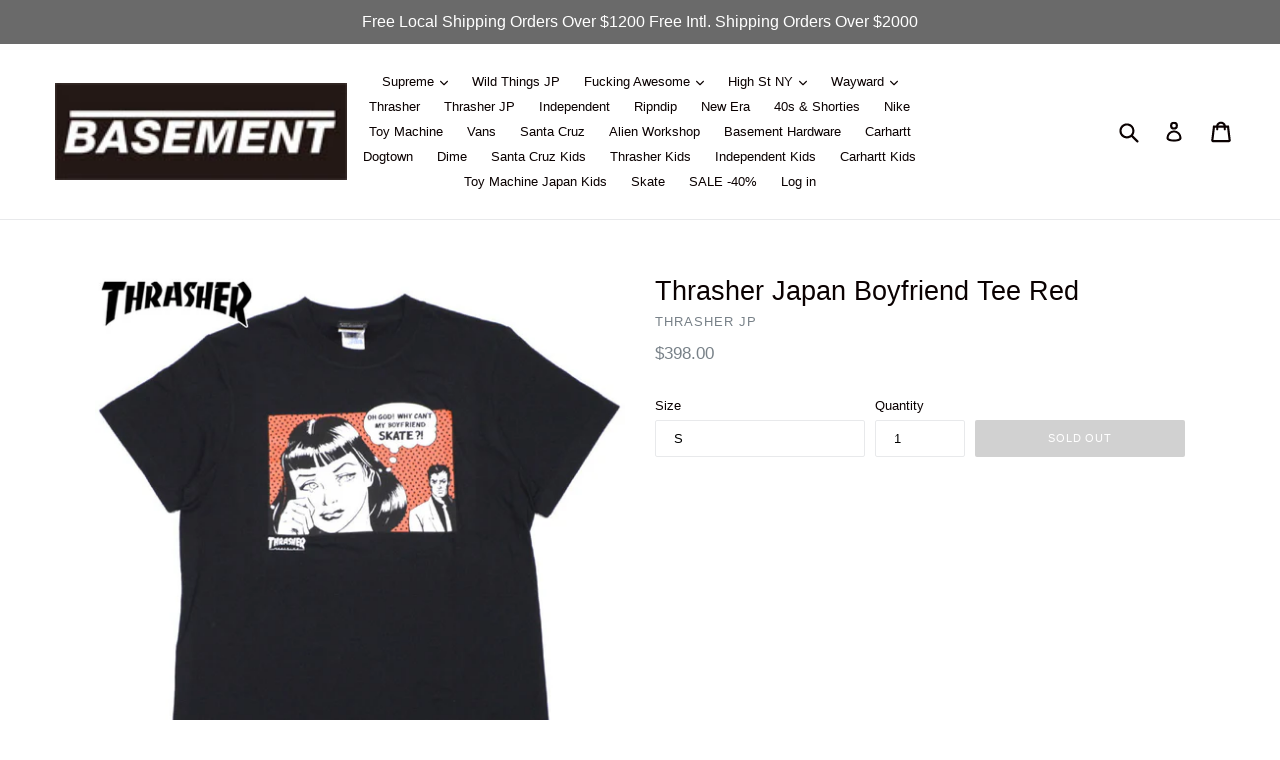

--- FILE ---
content_type: text/html; charset=utf-8
request_url: https://basement-hk.myshopify.com/collections/thrasher-jp/products/thrasher-japan-boyfriend-tee-red
body_size: 17801
content:
<!doctype html>
<!--[if IE 9]> <html class="ie9 no-js" lang="en"> <![endif]-->
<!--[if (gt IE 9)|!(IE)]><!--> <html class="no-js" lang="en"> <!--<![endif]-->
<head>
  <meta charset="utf-8">
  <meta http-equiv="X-UA-Compatible" content="IE=edge,chrome=1">
  <meta name="viewport" content="width=device-width,initial-scale=1">
  <meta name="theme-color" content="#a3a2a2">
  <link rel="canonical" href="https://basement-hk.myshopify.com/products/thrasher-japan-boyfriend-tee-red">

  
    <link rel="shortcut icon" href="//basement-hk.myshopify.com/cdn/shop/files/Basement_Logo_32x32.jpg?v=1614712404" type="image/png">
  

  
  <title>
    Thrasher Japan Boyfriend Tee Red
    
    
    
      &ndash; BASEMENT_HK
    
  </title>

  

  <!-- /snippets/social-meta-tags.liquid -->




<meta property="og:site_name" content="BASEMENT_HK">
<meta property="og:url" content="https://basement-hk.myshopify.com/products/thrasher-japan-boyfriend-tee-red">
<meta property="og:title" content="Thrasher Japan Boyfriend Tee Red">
<meta property="og:type" content="product">
<meta property="og:description" content="BASEMENT_HK">

  <meta property="og:price:amount" content="398.00">
  <meta property="og:price:currency" content="HKD">

<meta property="og:image" content="http://basement-hk.myshopify.com/cdn/shop/products/imgrc0099276827_1200x1200.jpg?v=1597749871">
<meta property="og:image:secure_url" content="https://basement-hk.myshopify.com/cdn/shop/products/imgrc0099276827_1200x1200.jpg?v=1597749871">


<meta name="twitter:card" content="summary_large_image">
<meta name="twitter:title" content="Thrasher Japan Boyfriend Tee Red">
<meta name="twitter:description" content="BASEMENT_HK">


  <link href="//basement-hk.myshopify.com/cdn/shop/t/4/assets/theme.scss.css?v=159193808962350940241715082050" rel="stylesheet" type="text/css" media="all" />
  



  <script>
    var theme = {
      strings: {
        addToCart: "Add to cart",
        soldOut: "Sold out",
        unavailable: "Unavailable",
        showMore: "Show More",
        showLess: "Show Less",
        addressError: "Error looking up that address",
        addressNoResults: "No results for that address",
        addressQueryLimit: "You have exceeded the Google API usage limit. Consider upgrading to a \u003ca href=\"https:\/\/developers.google.com\/maps\/premium\/usage-limits\"\u003ePremium Plan\u003c\/a\u003e.",
        authError: "There was a problem authenticating your Google Maps account."
      },
      moneyFormat: "${{amount}}"
    }

    document.documentElement.className = document.documentElement.className.replace('no-js', 'js');
  </script>

  <!--[if (lte IE 9) ]><script src="//basement-hk.myshopify.com/cdn/shop/t/4/assets/match-media.min.js?v=22265819453975888031520159133" type="text/javascript"></script><![endif]-->

  

  <!--[if (gt IE 9)|!(IE)]><!--><script src="//basement-hk.myshopify.com/cdn/shop/t/4/assets/lazysizes.js?v=68441465964607740661520159133" async="async"></script><!--<![endif]-->
  <!--[if lte IE 9]><script src="//basement-hk.myshopify.com/cdn/shop/t/4/assets/lazysizes.min.js?v=927"></script><![endif]-->

  <!--[if (gt IE 9)|!(IE)]><!--><script src="//basement-hk.myshopify.com/cdn/shop/t/4/assets/vendor.js?v=136118274122071307521520159134" defer="defer"></script><!--<![endif]-->
  <!--[if lte IE 9]><script src="//basement-hk.myshopify.com/cdn/shop/t/4/assets/vendor.js?v=136118274122071307521520159134"></script><![endif]-->

  <!--[if (gt IE 9)|!(IE)]><!--><script src="//basement-hk.myshopify.com/cdn/shop/t/4/assets/theme.js?v=67347864889022047721520159133" defer="defer"></script><!--<![endif]-->
  <!--[if lte IE 9]><script src="//basement-hk.myshopify.com/cdn/shop/t/4/assets/theme.js?v=67347864889022047721520159133"></script><![endif]-->

  <script>window.performance && window.performance.mark && window.performance.mark('shopify.content_for_header.start');</script><meta id="shopify-digital-wallet" name="shopify-digital-wallet" content="/28497038/digital_wallets/dialog">
<link rel="alternate" type="application/json+oembed" href="https://basement-hk.myshopify.com/products/thrasher-japan-boyfriend-tee-red.oembed">
<script async="async" src="/checkouts/internal/preloads.js?locale=en-HK"></script>
<script id="shopify-features" type="application/json">{"accessToken":"bb7d36c49aab1ba8991c64537ed0bc43","betas":["rich-media-storefront-analytics"],"domain":"basement-hk.myshopify.com","predictiveSearch":true,"shopId":28497038,"locale":"en"}</script>
<script>var Shopify = Shopify || {};
Shopify.shop = "basement-hk.myshopify.com";
Shopify.locale = "en";
Shopify.currency = {"active":"HKD","rate":"1.0"};
Shopify.country = "HK";
Shopify.theme = {"name":"Copy of Debut","id":31908429866,"schema_name":"Debut","schema_version":"2.1.0","theme_store_id":796,"role":"main"};
Shopify.theme.handle = "null";
Shopify.theme.style = {"id":null,"handle":null};
Shopify.cdnHost = "basement-hk.myshopify.com/cdn";
Shopify.routes = Shopify.routes || {};
Shopify.routes.root = "/";</script>
<script type="module">!function(o){(o.Shopify=o.Shopify||{}).modules=!0}(window);</script>
<script>!function(o){function n(){var o=[];function n(){o.push(Array.prototype.slice.apply(arguments))}return n.q=o,n}var t=o.Shopify=o.Shopify||{};t.loadFeatures=n(),t.autoloadFeatures=n()}(window);</script>
<script id="shop-js-analytics" type="application/json">{"pageType":"product"}</script>
<script defer="defer" async type="module" src="//basement-hk.myshopify.com/cdn/shopifycloud/shop-js/modules/v2/client.init-shop-cart-sync_BT-GjEfc.en.esm.js"></script>
<script defer="defer" async type="module" src="//basement-hk.myshopify.com/cdn/shopifycloud/shop-js/modules/v2/chunk.common_D58fp_Oc.esm.js"></script>
<script defer="defer" async type="module" src="//basement-hk.myshopify.com/cdn/shopifycloud/shop-js/modules/v2/chunk.modal_xMitdFEc.esm.js"></script>
<script type="module">
  await import("//basement-hk.myshopify.com/cdn/shopifycloud/shop-js/modules/v2/client.init-shop-cart-sync_BT-GjEfc.en.esm.js");
await import("//basement-hk.myshopify.com/cdn/shopifycloud/shop-js/modules/v2/chunk.common_D58fp_Oc.esm.js");
await import("//basement-hk.myshopify.com/cdn/shopifycloud/shop-js/modules/v2/chunk.modal_xMitdFEc.esm.js");

  window.Shopify.SignInWithShop?.initShopCartSync?.({"fedCMEnabled":true,"windoidEnabled":true});

</script>
<script>(function() {
  var isLoaded = false;
  function asyncLoad() {
    if (isLoaded) return;
    isLoaded = true;
    var urls = ["https:\/\/trustbadge.shopclimb.com\/files\/js\/dist\/trustbadge.min.js?shop=basement-hk.myshopify.com"];
    for (var i = 0; i < urls.length; i++) {
      var s = document.createElement('script');
      s.type = 'text/javascript';
      s.async = true;
      s.src = urls[i];
      var x = document.getElementsByTagName('script')[0];
      x.parentNode.insertBefore(s, x);
    }
  };
  if(window.attachEvent) {
    window.attachEvent('onload', asyncLoad);
  } else {
    window.addEventListener('load', asyncLoad, false);
  }
})();</script>
<script id="__st">var __st={"a":28497038,"offset":28800,"reqid":"3cead304-06c8-4eb7-b054-ec0655603c8d-1769317800","pageurl":"basement-hk.myshopify.com\/collections\/thrasher-jp\/products\/thrasher-japan-boyfriend-tee-red","u":"62f4183def8d","p":"product","rtyp":"product","rid":4613004427298};</script>
<script>window.ShopifyPaypalV4VisibilityTracking = true;</script>
<script id="captcha-bootstrap">!function(){'use strict';const t='contact',e='account',n='new_comment',o=[[t,t],['blogs',n],['comments',n],[t,'customer']],c=[[e,'customer_login'],[e,'guest_login'],[e,'recover_customer_password'],[e,'create_customer']],r=t=>t.map((([t,e])=>`form[action*='/${t}']:not([data-nocaptcha='true']) input[name='form_type'][value='${e}']`)).join(','),a=t=>()=>t?[...document.querySelectorAll(t)].map((t=>t.form)):[];function s(){const t=[...o],e=r(t);return a(e)}const i='password',u='form_key',d=['recaptcha-v3-token','g-recaptcha-response','h-captcha-response',i],f=()=>{try{return window.sessionStorage}catch{return}},m='__shopify_v',_=t=>t.elements[u];function p(t,e,n=!1){try{const o=window.sessionStorage,c=JSON.parse(o.getItem(e)),{data:r}=function(t){const{data:e,action:n}=t;return t[m]||n?{data:e,action:n}:{data:t,action:n}}(c);for(const[e,n]of Object.entries(r))t.elements[e]&&(t.elements[e].value=n);n&&o.removeItem(e)}catch(o){console.error('form repopulation failed',{error:o})}}const l='form_type',E='cptcha';function T(t){t.dataset[E]=!0}const w=window,h=w.document,L='Shopify',v='ce_forms',y='captcha';let A=!1;((t,e)=>{const n=(g='f06e6c50-85a8-45c8-87d0-21a2b65856fe',I='https://cdn.shopify.com/shopifycloud/storefront-forms-hcaptcha/ce_storefront_forms_captcha_hcaptcha.v1.5.2.iife.js',D={infoText:'Protected by hCaptcha',privacyText:'Privacy',termsText:'Terms'},(t,e,n)=>{const o=w[L][v],c=o.bindForm;if(c)return c(t,g,e,D).then(n);var r;o.q.push([[t,g,e,D],n]),r=I,A||(h.body.append(Object.assign(h.createElement('script'),{id:'captcha-provider',async:!0,src:r})),A=!0)});var g,I,D;w[L]=w[L]||{},w[L][v]=w[L][v]||{},w[L][v].q=[],w[L][y]=w[L][y]||{},w[L][y].protect=function(t,e){n(t,void 0,e),T(t)},Object.freeze(w[L][y]),function(t,e,n,w,h,L){const[v,y,A,g]=function(t,e,n){const i=e?o:[],u=t?c:[],d=[...i,...u],f=r(d),m=r(i),_=r(d.filter((([t,e])=>n.includes(e))));return[a(f),a(m),a(_),s()]}(w,h,L),I=t=>{const e=t.target;return e instanceof HTMLFormElement?e:e&&e.form},D=t=>v().includes(t);t.addEventListener('submit',(t=>{const e=I(t);if(!e)return;const n=D(e)&&!e.dataset.hcaptchaBound&&!e.dataset.recaptchaBound,o=_(e),c=g().includes(e)&&(!o||!o.value);(n||c)&&t.preventDefault(),c&&!n&&(function(t){try{if(!f())return;!function(t){const e=f();if(!e)return;const n=_(t);if(!n)return;const o=n.value;o&&e.removeItem(o)}(t);const e=Array.from(Array(32),(()=>Math.random().toString(36)[2])).join('');!function(t,e){_(t)||t.append(Object.assign(document.createElement('input'),{type:'hidden',name:u})),t.elements[u].value=e}(t,e),function(t,e){const n=f();if(!n)return;const o=[...t.querySelectorAll(`input[type='${i}']`)].map((({name:t})=>t)),c=[...d,...o],r={};for(const[a,s]of new FormData(t).entries())c.includes(a)||(r[a]=s);n.setItem(e,JSON.stringify({[m]:1,action:t.action,data:r}))}(t,e)}catch(e){console.error('failed to persist form',e)}}(e),e.submit())}));const S=(t,e)=>{t&&!t.dataset[E]&&(n(t,e.some((e=>e===t))),T(t))};for(const o of['focusin','change'])t.addEventListener(o,(t=>{const e=I(t);D(e)&&S(e,y())}));const B=e.get('form_key'),M=e.get(l),P=B&&M;t.addEventListener('DOMContentLoaded',(()=>{const t=y();if(P)for(const e of t)e.elements[l].value===M&&p(e,B);[...new Set([...A(),...v().filter((t=>'true'===t.dataset.shopifyCaptcha))])].forEach((e=>S(e,t)))}))}(h,new URLSearchParams(w.location.search),n,t,e,['guest_login'])})(!0,!0)}();</script>
<script integrity="sha256-4kQ18oKyAcykRKYeNunJcIwy7WH5gtpwJnB7kiuLZ1E=" data-source-attribution="shopify.loadfeatures" defer="defer" src="//basement-hk.myshopify.com/cdn/shopifycloud/storefront/assets/storefront/load_feature-a0a9edcb.js" crossorigin="anonymous"></script>
<script data-source-attribution="shopify.dynamic_checkout.dynamic.init">var Shopify=Shopify||{};Shopify.PaymentButton=Shopify.PaymentButton||{isStorefrontPortableWallets:!0,init:function(){window.Shopify.PaymentButton.init=function(){};var t=document.createElement("script");t.src="https://basement-hk.myshopify.com/cdn/shopifycloud/portable-wallets/latest/portable-wallets.en.js",t.type="module",document.head.appendChild(t)}};
</script>
<script data-source-attribution="shopify.dynamic_checkout.buyer_consent">
  function portableWalletsHideBuyerConsent(e){var t=document.getElementById("shopify-buyer-consent"),n=document.getElementById("shopify-subscription-policy-button");t&&n&&(t.classList.add("hidden"),t.setAttribute("aria-hidden","true"),n.removeEventListener("click",e))}function portableWalletsShowBuyerConsent(e){var t=document.getElementById("shopify-buyer-consent"),n=document.getElementById("shopify-subscription-policy-button");t&&n&&(t.classList.remove("hidden"),t.removeAttribute("aria-hidden"),n.addEventListener("click",e))}window.Shopify?.PaymentButton&&(window.Shopify.PaymentButton.hideBuyerConsent=portableWalletsHideBuyerConsent,window.Shopify.PaymentButton.showBuyerConsent=portableWalletsShowBuyerConsent);
</script>
<script data-source-attribution="shopify.dynamic_checkout.cart.bootstrap">document.addEventListener("DOMContentLoaded",(function(){function t(){return document.querySelector("shopify-accelerated-checkout-cart, shopify-accelerated-checkout")}if(t())Shopify.PaymentButton.init();else{new MutationObserver((function(e,n){t()&&(Shopify.PaymentButton.init(),n.disconnect())})).observe(document.body,{childList:!0,subtree:!0})}}));
</script>

<script>window.performance && window.performance.mark && window.performance.mark('shopify.content_for_header.end');</script>

  <!-- OrderLogic checkout restrictions ========================================= -->
  <script>
DEBUG_KEY = "__olDebug";

if (typeof olCreateCookie == 'undefined') {
    var olCreateCookie = function (name, value, days) {
        if (days) {
            var date = new Date();
            date.setTime(date.getTime() + (days * 24 * 60 * 60 * 1000));
            var expires = "; expires=" + date.toGMTString();
        }
        else var expires = "";
        document.cookie = name + "=" + JSON.stringify(value) + expires + "; path=/";
    };
}

if (typeof olReadCookie == 'undefined') {
    var olReadCookie = function (name) {
        var nameEQ = name + "=";
        var ca = document.cookie.split(';');
        // the cookie is being created, there is a problem with the following logic matching the name
        for (var i = 0; i < ca.length; i++) {
            var c = ca[i];
            while (c.charAt(0) == ' ') c = c.substring(1, c.length);
            if (c.indexOf(nameEQ) == 0) return JSON.parse(c.substring(nameEQ.length, c.length));
        }
        return;
    };
}

if (typeof getOlCacheBuster == 'undefined') {
    var getOlCacheBuster = function() {
        if ( typeof getOlCacheBuster.olCacheBuster == 'undefined') {
            scriptsArray = document.getElementsByTagName("script");
            for (var i=0; i<scriptsArray.length; i++) {
                cacheBusterArray = scriptsArray[i].innerHTML.match(/orderlogicapp.com\\\/embedded_js\\\/production_base.js\?(\d+)/);
                if (cacheBusterArray == null) {
                    cacheBusterArray = scriptsArray[i].src.match(/orderlogicapp.com\/embedded_js\/production_base.js\?(\d+)/);
                }
                if (cacheBusterArray != null) {
                    getOlCacheBuster.olCacheBuster = cacheBusterArray[1];
                    break;
                }
            }
        }
        return getOlCacheBuster.olCacheBuster;
    }
}

if (typeof ol_hostname == 'undefined') {
    var ol_hostname = 'www.orderlogicapp.com';
    var ol_debug = olReadCookie(DEBUG_KEY);
    if (window.location.search.replace("?", "").substring(0, 7) == 'olDebug') {
        ol_debug = window.location.search.replace("?olDebug=", "");
        if (ol_debug == 'false') ol_debug = false;
        olCreateCookie(DEBUG_KEY, ol_debug, null);
    }
    if (ol_debug) {
        ol_debug = ol_debug == 'true' ? 'dev.orderlogicapp.com' : ol_debug;
    }
}

var ol_cachebuster = getOlCacheBuster();
if (( typeof ol_cachebuster != 'undefined') || (ol_debug)) {
    if (typeof ol_script == 'undefined') {
        var ol_script = document.createElement('script');
        ol_script.type = 'text/javascript';
        ol_script.async = true;
        ol_script.src = "https://" + (ol_debug ? ol_debug : ol_hostname) + "/embedded_js/store.js?" + ol_cachebuster;
        document.head.appendChild(ol_script);
    }
}</script>

  
<link href="https://monorail-edge.shopifysvc.com" rel="dns-prefetch">
<script>(function(){if ("sendBeacon" in navigator && "performance" in window) {try {var session_token_from_headers = performance.getEntriesByType('navigation')[0].serverTiming.find(x => x.name == '_s').description;} catch {var session_token_from_headers = undefined;}var session_cookie_matches = document.cookie.match(/_shopify_s=([^;]*)/);var session_token_from_cookie = session_cookie_matches && session_cookie_matches.length === 2 ? session_cookie_matches[1] : "";var session_token = session_token_from_headers || session_token_from_cookie || "";function handle_abandonment_event(e) {var entries = performance.getEntries().filter(function(entry) {return /monorail-edge.shopifysvc.com/.test(entry.name);});if (!window.abandonment_tracked && entries.length === 0) {window.abandonment_tracked = true;var currentMs = Date.now();var navigation_start = performance.timing.navigationStart;var payload = {shop_id: 28497038,url: window.location.href,navigation_start,duration: currentMs - navigation_start,session_token,page_type: "product"};window.navigator.sendBeacon("https://monorail-edge.shopifysvc.com/v1/produce", JSON.stringify({schema_id: "online_store_buyer_site_abandonment/1.1",payload: payload,metadata: {event_created_at_ms: currentMs,event_sent_at_ms: currentMs}}));}}window.addEventListener('pagehide', handle_abandonment_event);}}());</script>
<script id="web-pixels-manager-setup">(function e(e,d,r,n,o){if(void 0===o&&(o={}),!Boolean(null===(a=null===(i=window.Shopify)||void 0===i?void 0:i.analytics)||void 0===a?void 0:a.replayQueue)){var i,a;window.Shopify=window.Shopify||{};var t=window.Shopify;t.analytics=t.analytics||{};var s=t.analytics;s.replayQueue=[],s.publish=function(e,d,r){return s.replayQueue.push([e,d,r]),!0};try{self.performance.mark("wpm:start")}catch(e){}var l=function(){var e={modern:/Edge?\/(1{2}[4-9]|1[2-9]\d|[2-9]\d{2}|\d{4,})\.\d+(\.\d+|)|Firefox\/(1{2}[4-9]|1[2-9]\d|[2-9]\d{2}|\d{4,})\.\d+(\.\d+|)|Chrom(ium|e)\/(9{2}|\d{3,})\.\d+(\.\d+|)|(Maci|X1{2}).+ Version\/(15\.\d+|(1[6-9]|[2-9]\d|\d{3,})\.\d+)([,.]\d+|)( \(\w+\)|)( Mobile\/\w+|) Safari\/|Chrome.+OPR\/(9{2}|\d{3,})\.\d+\.\d+|(CPU[ +]OS|iPhone[ +]OS|CPU[ +]iPhone|CPU IPhone OS|CPU iPad OS)[ +]+(15[._]\d+|(1[6-9]|[2-9]\d|\d{3,})[._]\d+)([._]\d+|)|Android:?[ /-](13[3-9]|1[4-9]\d|[2-9]\d{2}|\d{4,})(\.\d+|)(\.\d+|)|Android.+Firefox\/(13[5-9]|1[4-9]\d|[2-9]\d{2}|\d{4,})\.\d+(\.\d+|)|Android.+Chrom(ium|e)\/(13[3-9]|1[4-9]\d|[2-9]\d{2}|\d{4,})\.\d+(\.\d+|)|SamsungBrowser\/([2-9]\d|\d{3,})\.\d+/,legacy:/Edge?\/(1[6-9]|[2-9]\d|\d{3,})\.\d+(\.\d+|)|Firefox\/(5[4-9]|[6-9]\d|\d{3,})\.\d+(\.\d+|)|Chrom(ium|e)\/(5[1-9]|[6-9]\d|\d{3,})\.\d+(\.\d+|)([\d.]+$|.*Safari\/(?![\d.]+ Edge\/[\d.]+$))|(Maci|X1{2}).+ Version\/(10\.\d+|(1[1-9]|[2-9]\d|\d{3,})\.\d+)([,.]\d+|)( \(\w+\)|)( Mobile\/\w+|) Safari\/|Chrome.+OPR\/(3[89]|[4-9]\d|\d{3,})\.\d+\.\d+|(CPU[ +]OS|iPhone[ +]OS|CPU[ +]iPhone|CPU IPhone OS|CPU iPad OS)[ +]+(10[._]\d+|(1[1-9]|[2-9]\d|\d{3,})[._]\d+)([._]\d+|)|Android:?[ /-](13[3-9]|1[4-9]\d|[2-9]\d{2}|\d{4,})(\.\d+|)(\.\d+|)|Mobile Safari.+OPR\/([89]\d|\d{3,})\.\d+\.\d+|Android.+Firefox\/(13[5-9]|1[4-9]\d|[2-9]\d{2}|\d{4,})\.\d+(\.\d+|)|Android.+Chrom(ium|e)\/(13[3-9]|1[4-9]\d|[2-9]\d{2}|\d{4,})\.\d+(\.\d+|)|Android.+(UC? ?Browser|UCWEB|U3)[ /]?(15\.([5-9]|\d{2,})|(1[6-9]|[2-9]\d|\d{3,})\.\d+)\.\d+|SamsungBrowser\/(5\.\d+|([6-9]|\d{2,})\.\d+)|Android.+MQ{2}Browser\/(14(\.(9|\d{2,})|)|(1[5-9]|[2-9]\d|\d{3,})(\.\d+|))(\.\d+|)|K[Aa][Ii]OS\/(3\.\d+|([4-9]|\d{2,})\.\d+)(\.\d+|)/},d=e.modern,r=e.legacy,n=navigator.userAgent;return n.match(d)?"modern":n.match(r)?"legacy":"unknown"}(),u="modern"===l?"modern":"legacy",c=(null!=n?n:{modern:"",legacy:""})[u],f=function(e){return[e.baseUrl,"/wpm","/b",e.hashVersion,"modern"===e.buildTarget?"m":"l",".js"].join("")}({baseUrl:d,hashVersion:r,buildTarget:u}),m=function(e){var d=e.version,r=e.bundleTarget,n=e.surface,o=e.pageUrl,i=e.monorailEndpoint;return{emit:function(e){var a=e.status,t=e.errorMsg,s=(new Date).getTime(),l=JSON.stringify({metadata:{event_sent_at_ms:s},events:[{schema_id:"web_pixels_manager_load/3.1",payload:{version:d,bundle_target:r,page_url:o,status:a,surface:n,error_msg:t},metadata:{event_created_at_ms:s}}]});if(!i)return console&&console.warn&&console.warn("[Web Pixels Manager] No Monorail endpoint provided, skipping logging."),!1;try{return self.navigator.sendBeacon.bind(self.navigator)(i,l)}catch(e){}var u=new XMLHttpRequest;try{return u.open("POST",i,!0),u.setRequestHeader("Content-Type","text/plain"),u.send(l),!0}catch(e){return console&&console.warn&&console.warn("[Web Pixels Manager] Got an unhandled error while logging to Monorail."),!1}}}}({version:r,bundleTarget:l,surface:e.surface,pageUrl:self.location.href,monorailEndpoint:e.monorailEndpoint});try{o.browserTarget=l,function(e){var d=e.src,r=e.async,n=void 0===r||r,o=e.onload,i=e.onerror,a=e.sri,t=e.scriptDataAttributes,s=void 0===t?{}:t,l=document.createElement("script"),u=document.querySelector("head"),c=document.querySelector("body");if(l.async=n,l.src=d,a&&(l.integrity=a,l.crossOrigin="anonymous"),s)for(var f in s)if(Object.prototype.hasOwnProperty.call(s,f))try{l.dataset[f]=s[f]}catch(e){}if(o&&l.addEventListener("load",o),i&&l.addEventListener("error",i),u)u.appendChild(l);else{if(!c)throw new Error("Did not find a head or body element to append the script");c.appendChild(l)}}({src:f,async:!0,onload:function(){if(!function(){var e,d;return Boolean(null===(d=null===(e=window.Shopify)||void 0===e?void 0:e.analytics)||void 0===d?void 0:d.initialized)}()){var d=window.webPixelsManager.init(e)||void 0;if(d){var r=window.Shopify.analytics;r.replayQueue.forEach((function(e){var r=e[0],n=e[1],o=e[2];d.publishCustomEvent(r,n,o)})),r.replayQueue=[],r.publish=d.publishCustomEvent,r.visitor=d.visitor,r.initialized=!0}}},onerror:function(){return m.emit({status:"failed",errorMsg:"".concat(f," has failed to load")})},sri:function(e){var d=/^sha384-[A-Za-z0-9+/=]+$/;return"string"==typeof e&&d.test(e)}(c)?c:"",scriptDataAttributes:o}),m.emit({status:"loading"})}catch(e){m.emit({status:"failed",errorMsg:(null==e?void 0:e.message)||"Unknown error"})}}})({shopId: 28497038,storefrontBaseUrl: "https://basement-hk.myshopify.com",extensionsBaseUrl: "https://extensions.shopifycdn.com/cdn/shopifycloud/web-pixels-manager",monorailEndpoint: "https://monorail-edge.shopifysvc.com/unstable/produce_batch",surface: "storefront-renderer",enabledBetaFlags: ["2dca8a86"],webPixelsConfigList: [{"id":"shopify-app-pixel","configuration":"{}","eventPayloadVersion":"v1","runtimeContext":"STRICT","scriptVersion":"0450","apiClientId":"shopify-pixel","type":"APP","privacyPurposes":["ANALYTICS","MARKETING"]},{"id":"shopify-custom-pixel","eventPayloadVersion":"v1","runtimeContext":"LAX","scriptVersion":"0450","apiClientId":"shopify-pixel","type":"CUSTOM","privacyPurposes":["ANALYTICS","MARKETING"]}],isMerchantRequest: false,initData: {"shop":{"name":"BASEMENT_HK","paymentSettings":{"currencyCode":"HKD"},"myshopifyDomain":"basement-hk.myshopify.com","countryCode":"HK","storefrontUrl":"https:\/\/basement-hk.myshopify.com"},"customer":null,"cart":null,"checkout":null,"productVariants":[{"price":{"amount":398.0,"currencyCode":"HKD"},"product":{"title":"Thrasher Japan Boyfriend Tee Red","vendor":"thrasher JP","id":"4613004427298","untranslatedTitle":"Thrasher Japan Boyfriend Tee Red","url":"\/products\/thrasher-japan-boyfriend-tee-red","type":"TEE"},"id":"32270964949026","image":{"src":"\/\/basement-hk.myshopify.com\/cdn\/shop\/products\/imgrc0099276827.jpg?v=1597749871"},"sku":"","title":"S","untranslatedTitle":"S"},{"price":{"amount":398.0,"currencyCode":"HKD"},"product":{"title":"Thrasher Japan Boyfriend Tee Red","vendor":"thrasher JP","id":"4613004427298","untranslatedTitle":"Thrasher Japan Boyfriend Tee Red","url":"\/products\/thrasher-japan-boyfriend-tee-red","type":"TEE"},"id":"32270964981794","image":{"src":"\/\/basement-hk.myshopify.com\/cdn\/shop\/products\/imgrc0099276827.jpg?v=1597749871"},"sku":"","title":"M","untranslatedTitle":"M"},{"price":{"amount":398.0,"currencyCode":"HKD"},"product":{"title":"Thrasher Japan Boyfriend Tee Red","vendor":"thrasher JP","id":"4613004427298","untranslatedTitle":"Thrasher Japan Boyfriend Tee Red","url":"\/products\/thrasher-japan-boyfriend-tee-red","type":"TEE"},"id":"32270965014562","image":{"src":"\/\/basement-hk.myshopify.com\/cdn\/shop\/products\/imgrc0099276827.jpg?v=1597749871"},"sku":"","title":"L","untranslatedTitle":"L"},{"price":{"amount":398.0,"currencyCode":"HKD"},"product":{"title":"Thrasher Japan Boyfriend Tee Red","vendor":"thrasher JP","id":"4613004427298","untranslatedTitle":"Thrasher Japan Boyfriend Tee Red","url":"\/products\/thrasher-japan-boyfriend-tee-red","type":"TEE"},"id":"32270965047330","image":{"src":"\/\/basement-hk.myshopify.com\/cdn\/shop\/products\/imgrc0099276827.jpg?v=1597749871"},"sku":"","title":"XL","untranslatedTitle":"XL"}],"purchasingCompany":null},},"https://basement-hk.myshopify.com/cdn","fcfee988w5aeb613cpc8e4bc33m6693e112",{"modern":"","legacy":""},{"shopId":"28497038","storefrontBaseUrl":"https:\/\/basement-hk.myshopify.com","extensionBaseUrl":"https:\/\/extensions.shopifycdn.com\/cdn\/shopifycloud\/web-pixels-manager","surface":"storefront-renderer","enabledBetaFlags":"[\"2dca8a86\"]","isMerchantRequest":"false","hashVersion":"fcfee988w5aeb613cpc8e4bc33m6693e112","publish":"custom","events":"[[\"page_viewed\",{}],[\"product_viewed\",{\"productVariant\":{\"price\":{\"amount\":398.0,\"currencyCode\":\"HKD\"},\"product\":{\"title\":\"Thrasher Japan Boyfriend Tee Red\",\"vendor\":\"thrasher JP\",\"id\":\"4613004427298\",\"untranslatedTitle\":\"Thrasher Japan Boyfriend Tee Red\",\"url\":\"\/products\/thrasher-japan-boyfriend-tee-red\",\"type\":\"TEE\"},\"id\":\"32270964949026\",\"image\":{\"src\":\"\/\/basement-hk.myshopify.com\/cdn\/shop\/products\/imgrc0099276827.jpg?v=1597749871\"},\"sku\":\"\",\"title\":\"S\",\"untranslatedTitle\":\"S\"}}]]"});</script><script>
  window.ShopifyAnalytics = window.ShopifyAnalytics || {};
  window.ShopifyAnalytics.meta = window.ShopifyAnalytics.meta || {};
  window.ShopifyAnalytics.meta.currency = 'HKD';
  var meta = {"product":{"id":4613004427298,"gid":"gid:\/\/shopify\/Product\/4613004427298","vendor":"thrasher JP","type":"TEE","handle":"thrasher-japan-boyfriend-tee-red","variants":[{"id":32270964949026,"price":39800,"name":"Thrasher Japan Boyfriend Tee Red - S","public_title":"S","sku":""},{"id":32270964981794,"price":39800,"name":"Thrasher Japan Boyfriend Tee Red - M","public_title":"M","sku":""},{"id":32270965014562,"price":39800,"name":"Thrasher Japan Boyfriend Tee Red - L","public_title":"L","sku":""},{"id":32270965047330,"price":39800,"name":"Thrasher Japan Boyfriend Tee Red - XL","public_title":"XL","sku":""}],"remote":false},"page":{"pageType":"product","resourceType":"product","resourceId":4613004427298,"requestId":"3cead304-06c8-4eb7-b054-ec0655603c8d-1769317800"}};
  for (var attr in meta) {
    window.ShopifyAnalytics.meta[attr] = meta[attr];
  }
</script>
<script class="analytics">
  (function () {
    var customDocumentWrite = function(content) {
      var jquery = null;

      if (window.jQuery) {
        jquery = window.jQuery;
      } else if (window.Checkout && window.Checkout.$) {
        jquery = window.Checkout.$;
      }

      if (jquery) {
        jquery('body').append(content);
      }
    };

    var hasLoggedConversion = function(token) {
      if (token) {
        return document.cookie.indexOf('loggedConversion=' + token) !== -1;
      }
      return false;
    }

    var setCookieIfConversion = function(token) {
      if (token) {
        var twoMonthsFromNow = new Date(Date.now());
        twoMonthsFromNow.setMonth(twoMonthsFromNow.getMonth() + 2);

        document.cookie = 'loggedConversion=' + token + '; expires=' + twoMonthsFromNow;
      }
    }

    var trekkie = window.ShopifyAnalytics.lib = window.trekkie = window.trekkie || [];
    if (trekkie.integrations) {
      return;
    }
    trekkie.methods = [
      'identify',
      'page',
      'ready',
      'track',
      'trackForm',
      'trackLink'
    ];
    trekkie.factory = function(method) {
      return function() {
        var args = Array.prototype.slice.call(arguments);
        args.unshift(method);
        trekkie.push(args);
        return trekkie;
      };
    };
    for (var i = 0; i < trekkie.methods.length; i++) {
      var key = trekkie.methods[i];
      trekkie[key] = trekkie.factory(key);
    }
    trekkie.load = function(config) {
      trekkie.config = config || {};
      trekkie.config.initialDocumentCookie = document.cookie;
      var first = document.getElementsByTagName('script')[0];
      var script = document.createElement('script');
      script.type = 'text/javascript';
      script.onerror = function(e) {
        var scriptFallback = document.createElement('script');
        scriptFallback.type = 'text/javascript';
        scriptFallback.onerror = function(error) {
                var Monorail = {
      produce: function produce(monorailDomain, schemaId, payload) {
        var currentMs = new Date().getTime();
        var event = {
          schema_id: schemaId,
          payload: payload,
          metadata: {
            event_created_at_ms: currentMs,
            event_sent_at_ms: currentMs
          }
        };
        return Monorail.sendRequest("https://" + monorailDomain + "/v1/produce", JSON.stringify(event));
      },
      sendRequest: function sendRequest(endpointUrl, payload) {
        // Try the sendBeacon API
        if (window && window.navigator && typeof window.navigator.sendBeacon === 'function' && typeof window.Blob === 'function' && !Monorail.isIos12()) {
          var blobData = new window.Blob([payload], {
            type: 'text/plain'
          });

          if (window.navigator.sendBeacon(endpointUrl, blobData)) {
            return true;
          } // sendBeacon was not successful

        } // XHR beacon

        var xhr = new XMLHttpRequest();

        try {
          xhr.open('POST', endpointUrl);
          xhr.setRequestHeader('Content-Type', 'text/plain');
          xhr.send(payload);
        } catch (e) {
          console.log(e);
        }

        return false;
      },
      isIos12: function isIos12() {
        return window.navigator.userAgent.lastIndexOf('iPhone; CPU iPhone OS 12_') !== -1 || window.navigator.userAgent.lastIndexOf('iPad; CPU OS 12_') !== -1;
      }
    };
    Monorail.produce('monorail-edge.shopifysvc.com',
      'trekkie_storefront_load_errors/1.1',
      {shop_id: 28497038,
      theme_id: 31908429866,
      app_name: "storefront",
      context_url: window.location.href,
      source_url: "//basement-hk.myshopify.com/cdn/s/trekkie.storefront.8d95595f799fbf7e1d32231b9a28fd43b70c67d3.min.js"});

        };
        scriptFallback.async = true;
        scriptFallback.src = '//basement-hk.myshopify.com/cdn/s/trekkie.storefront.8d95595f799fbf7e1d32231b9a28fd43b70c67d3.min.js';
        first.parentNode.insertBefore(scriptFallback, first);
      };
      script.async = true;
      script.src = '//basement-hk.myshopify.com/cdn/s/trekkie.storefront.8d95595f799fbf7e1d32231b9a28fd43b70c67d3.min.js';
      first.parentNode.insertBefore(script, first);
    };
    trekkie.load(
      {"Trekkie":{"appName":"storefront","development":false,"defaultAttributes":{"shopId":28497038,"isMerchantRequest":null,"themeId":31908429866,"themeCityHash":"7410571614544453484","contentLanguage":"en","currency":"HKD","eventMetadataId":"6197a6e2-8b00-46c3-8db3-3a8e0ed19f38"},"isServerSideCookieWritingEnabled":true,"monorailRegion":"shop_domain","enabledBetaFlags":["65f19447"]},"Session Attribution":{},"S2S":{"facebookCapiEnabled":false,"source":"trekkie-storefront-renderer","apiClientId":580111}}
    );

    var loaded = false;
    trekkie.ready(function() {
      if (loaded) return;
      loaded = true;

      window.ShopifyAnalytics.lib = window.trekkie;

      var originalDocumentWrite = document.write;
      document.write = customDocumentWrite;
      try { window.ShopifyAnalytics.merchantGoogleAnalytics.call(this); } catch(error) {};
      document.write = originalDocumentWrite;

      window.ShopifyAnalytics.lib.page(null,{"pageType":"product","resourceType":"product","resourceId":4613004427298,"requestId":"3cead304-06c8-4eb7-b054-ec0655603c8d-1769317800","shopifyEmitted":true});

      var match = window.location.pathname.match(/checkouts\/(.+)\/(thank_you|post_purchase)/)
      var token = match? match[1]: undefined;
      if (!hasLoggedConversion(token)) {
        setCookieIfConversion(token);
        window.ShopifyAnalytics.lib.track("Viewed Product",{"currency":"HKD","variantId":32270964949026,"productId":4613004427298,"productGid":"gid:\/\/shopify\/Product\/4613004427298","name":"Thrasher Japan Boyfriend Tee Red - S","price":"398.00","sku":"","brand":"thrasher JP","variant":"S","category":"TEE","nonInteraction":true,"remote":false},undefined,undefined,{"shopifyEmitted":true});
      window.ShopifyAnalytics.lib.track("monorail:\/\/trekkie_storefront_viewed_product\/1.1",{"currency":"HKD","variantId":32270964949026,"productId":4613004427298,"productGid":"gid:\/\/shopify\/Product\/4613004427298","name":"Thrasher Japan Boyfriend Tee Red - S","price":"398.00","sku":"","brand":"thrasher JP","variant":"S","category":"TEE","nonInteraction":true,"remote":false,"referer":"https:\/\/basement-hk.myshopify.com\/collections\/thrasher-jp\/products\/thrasher-japan-boyfriend-tee-red"});
      }
    });


        var eventsListenerScript = document.createElement('script');
        eventsListenerScript.async = true;
        eventsListenerScript.src = "//basement-hk.myshopify.com/cdn/shopifycloud/storefront/assets/shop_events_listener-3da45d37.js";
        document.getElementsByTagName('head')[0].appendChild(eventsListenerScript);

})();</script>
<script
  defer
  src="https://basement-hk.myshopify.com/cdn/shopifycloud/perf-kit/shopify-perf-kit-3.0.4.min.js"
  data-application="storefront-renderer"
  data-shop-id="28497038"
  data-render-region="gcp-us-central1"
  data-page-type="product"
  data-theme-instance-id="31908429866"
  data-theme-name="Debut"
  data-theme-version="2.1.0"
  data-monorail-region="shop_domain"
  data-resource-timing-sampling-rate="10"
  data-shs="true"
  data-shs-beacon="true"
  data-shs-export-with-fetch="true"
  data-shs-logs-sample-rate="1"
  data-shs-beacon-endpoint="https://basement-hk.myshopify.com/api/collect"
></script>
</head>

<body class="template-product">

  <a class="in-page-link visually-hidden skip-link" href="#MainContent">Skip to content</a>

  <div id="SearchDrawer" class="search-bar drawer drawer--top">
    <div class="search-bar__table">
      <div class="search-bar__table-cell search-bar__form-wrapper">
        <form class="search search-bar__form" action="/search" method="get" role="search">
          <button class="search-bar__submit search__submit btn--link" type="submit">
            <svg aria-hidden="true" focusable="false" role="presentation" class="icon icon-search" viewBox="0 0 37 40"><path d="M35.6 36l-9.8-9.8c4.1-5.4 3.6-13.2-1.3-18.1-5.4-5.4-14.2-5.4-19.7 0-5.4 5.4-5.4 14.2 0 19.7 2.6 2.6 6.1 4.1 9.8 4.1 3 0 5.9-1 8.3-2.8l9.8 9.8c.4.4.9.6 1.4.6s1-.2 1.4-.6c.9-.9.9-2.1.1-2.9zm-20.9-8.2c-2.6 0-5.1-1-7-2.9-3.9-3.9-3.9-10.1 0-14C9.6 9 12.2 8 14.7 8s5.1 1 7 2.9c3.9 3.9 3.9 10.1 0 14-1.9 1.9-4.4 2.9-7 2.9z"/></svg>
            <span class="icon__fallback-text">Submit</span>
          </button>
          <input class="search__input search-bar__input" type="search" name="q" value="" placeholder="Search" aria-label="Search">
        </form>
      </div>
      <div class="search-bar__table-cell text-right">
        <button type="button" class="btn--link search-bar__close js-drawer-close">
          <svg aria-hidden="true" focusable="false" role="presentation" class="icon icon-close" viewBox="0 0 37 40"><path d="M21.3 23l11-11c.8-.8.8-2 0-2.8-.8-.8-2-.8-2.8 0l-11 11-11-11c-.8-.8-2-.8-2.8 0-.8.8-.8 2 0 2.8l11 11-11 11c-.8.8-.8 2 0 2.8.4.4.9.6 1.4.6s1-.2 1.4-.6l11-11 11 11c.4.4.9.6 1.4.6s1-.2 1.4-.6c.8-.8.8-2 0-2.8l-11-11z"/></svg>
          <span class="icon__fallback-text">Close search</span>
        </button>
      </div>
    </div>
  </div>

  <div id="shopify-section-header" class="shopify-section">
  <style>
    .notification-bar {
      background-color: #6a6a6a;
    }

    .notification-bar__message {
      color: #ffffff;
    }

    
      .site-header__logo-image {
        max-width: 300px;
      }
    

    
      .site-header__logo-image {
        margin: 0;
      }
    
  </style>


<div data-section-id="header" data-section-type="header-section">
  <nav class="mobile-nav-wrapper medium-up--hide" role="navigation">
  <ul id="MobileNav" class="mobile-nav">
    
<li class="mobile-nav__item border-bottom">
        
          
          <button type="button" class="btn--link js-toggle-submenu mobile-nav__link" data-target="supreme-1" data-level="1">
            Supreme
            <div class="mobile-nav__icon">
              <svg aria-hidden="true" focusable="false" role="presentation" class="icon icon-chevron-right" viewBox="0 0 284.49 498.98"><defs><style>.cls-1{fill:#231f20}</style></defs><path class="cls-1" d="M223.18 628.49a35 35 0 0 1-24.75-59.75L388.17 379 198.43 189.26a35 35 0 0 1 49.5-49.5l214.49 214.49a35 35 0 0 1 0 49.5L247.93 618.24a34.89 34.89 0 0 1-24.75 10.25z" transform="translate(-188.18 -129.51)"/></svg>
              <span class="icon__fallback-text">expand</span>
            </div>
          </button>
          <ul class="mobile-nav__dropdown" data-parent="supreme-1" data-level="2">
            <li class="mobile-nav__item border-bottom">
              <div class="mobile-nav__table">
                <div class="mobile-nav__table-cell mobile-nav__return">
                  <button class="btn--link js-toggle-submenu mobile-nav__return-btn" type="button">
                    <svg aria-hidden="true" focusable="false" role="presentation" class="icon icon-chevron-left" viewBox="0 0 284.49 498.98"><defs><style>.cls-1{fill:#231f20}</style></defs><path class="cls-1" d="M437.67 129.51a35 35 0 0 1 24.75 59.75L272.67 379l189.75 189.74a35 35 0 1 1-49.5 49.5L198.43 403.75a35 35 0 0 1 0-49.5l214.49-214.49a34.89 34.89 0 0 1 24.75-10.25z" transform="translate(-188.18 -129.51)"/></svg>
                    <span class="icon__fallback-text">collapse</span>
                  </button>
                </div>
                <a href="/collections/supreme" class="mobile-nav__sublist-link mobile-nav__sublist-header">
                  Supreme
                </a>
              </div>
            </li>

            
              <li class="mobile-nav__item border-bottom">
                
                  <a href="/collections/supreme-ass" class="mobile-nav__sublist-link">
                    Accessories
                  </a>
                
              </li>
            
              <li class="mobile-nav__item border-bottom">
                
                  <a href="/collections/supreme-bags" class="mobile-nav__sublist-link">
                    Bags
                  </a>
                
              </li>
            
              <li class="mobile-nav__item border-bottom">
                
                  <a href="/collections/supreme-cap" class="mobile-nav__sublist-link">
                    Caps
                  </a>
                
              </li>
            
              <li class="mobile-nav__item border-bottom">
                
                  <a href="/collections/supreme-jackets" class="mobile-nav__sublist-link">
                    Jackets
                  </a>
                
              </li>
            
              <li class="mobile-nav__item border-bottom">
                
                  <a href="/collections/suprem-tees" class="mobile-nav__sublist-link">
                    T-shirts
                  </a>
                
              </li>
            
              <li class="mobile-nav__item border-bottom">
                
                  <a href="/collections/supreme-ls" class="mobile-nav__sublist-link">
                    Long Sleeve t Shirts
                  </a>
                
              </li>
            
              <li class="mobile-nav__item border-bottom">
                
                  <a href="/collections/supreme-hoodies" class="mobile-nav__sublist-link">
                    Pullover/Sweatshirts
                  </a>
                
              </li>
            
              <li class="mobile-nav__item border-bottom">
                
                  <a href="/collections/supreme-pants" class="mobile-nav__sublist-link">
                    Pants
                  </a>
                
              </li>
            
              <li class="mobile-nav__item border-bottom">
                
                  <a href="/collections/supreme-shoes" class="mobile-nav__sublist-link">
                    Shoes
                  </a>
                
              </li>
            
              <li class="mobile-nav__item border-bottom">
                
                  <a href="/collections/supreme-skateboard" class="mobile-nav__sublist-link">
                    Skateboards
                  </a>
                
              </li>
            
              <li class="mobile-nav__item">
                
                  <a href="/collections/box-logo" class="mobile-nav__sublist-link">
                    BOX LOGO
                  </a>
                
              </li>
            
          </ul>
        
      </li>
    
<li class="mobile-nav__item border-bottom">
        
          <a href="/collections/wild-things-japan" class="mobile-nav__link">
            Wild Things JP
          </a>
        
      </li>
    
<li class="mobile-nav__item border-bottom">
        
          
          <button type="button" class="btn--link js-toggle-submenu mobile-nav__link" data-target="fucking-awesome-3" data-level="1">
            Fucking Awesome 
            <div class="mobile-nav__icon">
              <svg aria-hidden="true" focusable="false" role="presentation" class="icon icon-chevron-right" viewBox="0 0 284.49 498.98"><defs><style>.cls-1{fill:#231f20}</style></defs><path class="cls-1" d="M223.18 628.49a35 35 0 0 1-24.75-59.75L388.17 379 198.43 189.26a35 35 0 0 1 49.5-49.5l214.49 214.49a35 35 0 0 1 0 49.5L247.93 618.24a34.89 34.89 0 0 1-24.75 10.25z" transform="translate(-188.18 -129.51)"/></svg>
              <span class="icon__fallback-text">expand</span>
            </div>
          </button>
          <ul class="mobile-nav__dropdown" data-parent="fucking-awesome-3" data-level="2">
            <li class="mobile-nav__item border-bottom">
              <div class="mobile-nav__table">
                <div class="mobile-nav__table-cell mobile-nav__return">
                  <button class="btn--link js-toggle-submenu mobile-nav__return-btn" type="button">
                    <svg aria-hidden="true" focusable="false" role="presentation" class="icon icon-chevron-left" viewBox="0 0 284.49 498.98"><defs><style>.cls-1{fill:#231f20}</style></defs><path class="cls-1" d="M437.67 129.51a35 35 0 0 1 24.75 59.75L272.67 379l189.75 189.74a35 35 0 1 1-49.5 49.5L198.43 403.75a35 35 0 0 1 0-49.5l214.49-214.49a34.89 34.89 0 0 1 24.75-10.25z" transform="translate(-188.18 -129.51)"/></svg>
                    <span class="icon__fallback-text">collapse</span>
                  </button>
                </div>
                <a href="/collections/fucking-awesome" class="mobile-nav__sublist-link mobile-nav__sublist-header">
                  Fucking Awesome 
                </a>
              </div>
            </li>

            
              <li class="mobile-nav__item border-bottom">
                
                  <a href="/collections/fa-hoodies" class="mobile-nav__sublist-link">
                    Pullover/Sweatshirts
                  </a>
                
              </li>
            
              <li class="mobile-nav__item border-bottom">
                
                  <a href="/collections/fa-tees" class="mobile-nav__sublist-link">
                    T-Shirts
                  </a>
                
              </li>
            
              <li class="mobile-nav__item">
                
                  <a href="/collections/fa-ass" class="mobile-nav__sublist-link">
                    Accessories
                  </a>
                
              </li>
            
          </ul>
        
      </li>
    
<li class="mobile-nav__item border-bottom">
        
          
          <button type="button" class="btn--link js-toggle-submenu mobile-nav__link" data-target="high-st-ny-4" data-level="1">
            High St NY
            <div class="mobile-nav__icon">
              <svg aria-hidden="true" focusable="false" role="presentation" class="icon icon-chevron-right" viewBox="0 0 284.49 498.98"><defs><style>.cls-1{fill:#231f20}</style></defs><path class="cls-1" d="M223.18 628.49a35 35 0 0 1-24.75-59.75L388.17 379 198.43 189.26a35 35 0 0 1 49.5-49.5l214.49 214.49a35 35 0 0 1 0 49.5L247.93 618.24a34.89 34.89 0 0 1-24.75 10.25z" transform="translate(-188.18 -129.51)"/></svg>
              <span class="icon__fallback-text">expand</span>
            </div>
          </button>
          <ul class="mobile-nav__dropdown" data-parent="high-st-ny-4" data-level="2">
            <li class="mobile-nav__item border-bottom">
              <div class="mobile-nav__table">
                <div class="mobile-nav__table-cell mobile-nav__return">
                  <button class="btn--link js-toggle-submenu mobile-nav__return-btn" type="button">
                    <svg aria-hidden="true" focusable="false" role="presentation" class="icon icon-chevron-left" viewBox="0 0 284.49 498.98"><defs><style>.cls-1{fill:#231f20}</style></defs><path class="cls-1" d="M437.67 129.51a35 35 0 0 1 24.75 59.75L272.67 379l189.75 189.74a35 35 0 1 1-49.5 49.5L198.43 403.75a35 35 0 0 1 0-49.5l214.49-214.49a34.89 34.89 0 0 1 24.75-10.25z" transform="translate(-188.18 -129.51)"/></svg>
                    <span class="icon__fallback-text">collapse</span>
                  </button>
                </div>
                <a href="/collections/high-st-ny" class="mobile-nav__sublist-link mobile-nav__sublist-header">
                  High St NY
                </a>
              </div>
            </li>

            
              <li class="mobile-nav__item border-bottom">
                
                  <a href="/collections/high-hoodies" class="mobile-nav__sublist-link">
                    Pullover/Sweatshirts
                  </a>
                
              </li>
            
              <li class="mobile-nav__item">
                
                  <a href="/collections/high-tees" class="mobile-nav__sublist-link">
                    T-Shirts
                  </a>
                
              </li>
            
          </ul>
        
      </li>
    
<li class="mobile-nav__item border-bottom">
        
          
          <button type="button" class="btn--link js-toggle-submenu mobile-nav__link" data-target="wayward-5" data-level="1">
            Wayward
            <div class="mobile-nav__icon">
              <svg aria-hidden="true" focusable="false" role="presentation" class="icon icon-chevron-right" viewBox="0 0 284.49 498.98"><defs><style>.cls-1{fill:#231f20}</style></defs><path class="cls-1" d="M223.18 628.49a35 35 0 0 1-24.75-59.75L388.17 379 198.43 189.26a35 35 0 0 1 49.5-49.5l214.49 214.49a35 35 0 0 1 0 49.5L247.93 618.24a34.89 34.89 0 0 1-24.75 10.25z" transform="translate(-188.18 -129.51)"/></svg>
              <span class="icon__fallback-text">expand</span>
            </div>
          </button>
          <ul class="mobile-nav__dropdown" data-parent="wayward-5" data-level="2">
            <li class="mobile-nav__item border-bottom">
              <div class="mobile-nav__table">
                <div class="mobile-nav__table-cell mobile-nav__return">
                  <button class="btn--link js-toggle-submenu mobile-nav__return-btn" type="button">
                    <svg aria-hidden="true" focusable="false" role="presentation" class="icon icon-chevron-left" viewBox="0 0 284.49 498.98"><defs><style>.cls-1{fill:#231f20}</style></defs><path class="cls-1" d="M437.67 129.51a35 35 0 0 1 24.75 59.75L272.67 379l189.75 189.74a35 35 0 1 1-49.5 49.5L198.43 403.75a35 35 0 0 1 0-49.5l214.49-214.49a34.89 34.89 0 0 1 24.75-10.25z" transform="translate(-188.18 -129.51)"/></svg>
                    <span class="icon__fallback-text">collapse</span>
                  </button>
                </div>
                <a href="/collections/wayward" class="mobile-nav__sublist-link mobile-nav__sublist-header">
                  Wayward
                </a>
              </div>
            </li>

            
              <li class="mobile-nav__item border-bottom">
                
                  <a href="/collections/wayward-ass" class="mobile-nav__sublist-link">
                    Accessories
                  </a>
                
              </li>
            
              <li class="mobile-nav__item border-bottom">
                
                  <a href="/collections/wayward-caps" class="mobile-nav__sublist-link">
                    Caps
                  </a>
                
              </li>
            
              <li class="mobile-nav__item border-bottom">
                
                  <a href="/collections/wayward-t-shirts" class="mobile-nav__sublist-link">
                    T-Shirts
                  </a>
                
              </li>
            
              <li class="mobile-nav__item">
                
                  <a href="/collections/wayward-ls-t-shirts" class="mobile-nav__sublist-link">
                    Long Sleeve t Shirts
                  </a>
                
              </li>
            
          </ul>
        
      </li>
    
<li class="mobile-nav__item border-bottom">
        
          <a href="/collections/thrasher" class="mobile-nav__link">
            Thrasher
          </a>
        
      </li>
    
<li class="mobile-nav__item border-bottom">
        
          <a href="/collections/thrasher-jp" class="mobile-nav__link" aria-current="page">
            Thrasher JP
          </a>
        
      </li>
    
<li class="mobile-nav__item border-bottom">
        
          <a href="/collections/independent-1" class="mobile-nav__link">
            Independent
          </a>
        
      </li>
    
<li class="mobile-nav__item border-bottom">
        
          <a href="/collections/ripndip" class="mobile-nav__link">
            Ripndip
          </a>
        
      </li>
    
<li class="mobile-nav__item border-bottom">
        
          <a href="/collections/new-era" class="mobile-nav__link">
            New Era
          </a>
        
      </li>
    
<li class="mobile-nav__item border-bottom">
        
          <a href="/collections/40s-shorties" class="mobile-nav__link">
            40s & Shorties
          </a>
        
      </li>
    
<li class="mobile-nav__item border-bottom">
        
          <a href="/collections/nike-sb" class="mobile-nav__link">
            Nike 
          </a>
        
      </li>
    
<li class="mobile-nav__item border-bottom">
        
          <a href="/collections/toy-machine-1" class="mobile-nav__link">
            Toy Machine
          </a>
        
      </li>
    
<li class="mobile-nav__item border-bottom">
        
          <a href="/collections/vans" class="mobile-nav__link">
            Vans
          </a>
        
      </li>
    
<li class="mobile-nav__item border-bottom">
        
          <a href="/collections/santa-cruz-1" class="mobile-nav__link">
            Santa Cruz
          </a>
        
      </li>
    
<li class="mobile-nav__item border-bottom">
        
          <a href="/collections/alien-work-shop" class="mobile-nav__link">
            Alien Workshop
          </a>
        
      </li>
    
<li class="mobile-nav__item border-bottom">
        
          <a href="/collections/basement-hardware" class="mobile-nav__link">
            Basement Hardware
          </a>
        
      </li>
    
<li class="mobile-nav__item border-bottom">
        
          <a href="/collections/carhartt" class="mobile-nav__link">
            Carhartt
          </a>
        
      </li>
    
<li class="mobile-nav__item border-bottom">
        
          <a href="/collections/dogtown" class="mobile-nav__link">
            Dogtown
          </a>
        
      </li>
    
<li class="mobile-nav__item border-bottom">
        
          <a href="/collections/dime" class="mobile-nav__link">
            Dime
          </a>
        
      </li>
    
<li class="mobile-nav__item border-bottom">
        
          <a href="/collections/santa-cruz-kids" class="mobile-nav__link">
            Santa Cruz Kids
          </a>
        
      </li>
    
<li class="mobile-nav__item border-bottom">
        
          <a href="/collections/thrasher-kids" class="mobile-nav__link">
            Thrasher Kids
          </a>
        
      </li>
    
<li class="mobile-nav__item border-bottom">
        
          <a href="/collections/independent" class="mobile-nav__link">
            Independent Kids
          </a>
        
      </li>
    
<li class="mobile-nav__item border-bottom">
        
          <a href="/collections/carharrt-kids" class="mobile-nav__link">
            Carhartt Kids
          </a>
        
      </li>
    
<li class="mobile-nav__item border-bottom">
        
          <a href="/collections/toy-machine-japan-kids" class="mobile-nav__link">
            Toy Machine Japan Kids
          </a>
        
      </li>
    
<li class="mobile-nav__item border-bottom">
        
          <a href="/collections/skate/skate" class="mobile-nav__link">
            Skate
          </a>
        
      </li>
    
<li class="mobile-nav__item">
        
          <a href="/collections/sale-50" class="mobile-nav__link">
            SALE -40%
          </a>
        
      </li>
    
    
      
        <li class="mobile-nav__item border-top">
          <a href="/account/login" class="mobile-nav__link">Log in</a>
        </li>
      
    
  </ul>
</nav>

  
    
      <style>
        .announcement-bar {
          background-color: #6a6a6a;
        }

        .announcement-bar--link:hover {
          

          
            
            background-color: #828282;
          
        }

        .announcement-bar__message {
          color: #ffffff;
        }
      </style>

      
        <div class="announcement-bar">
      

        <p class="announcement-bar__message">Free Local Shipping Orders Over $1200 Free Intl. Shipping Orders Over $2000</p>

      
        </div>
      

    
  

  <header class="site-header border-bottom logo--left" role="banner">
    <div class="grid grid--no-gutters grid--table">
      

      

      <div class="grid__item small--one-half medium-up--one-quarter logo-align--left">
        
        
          <div class="h2 site-header__logo" itemscope itemtype="http://schema.org/Organization">
        
          
<a href="/" itemprop="url" class="site-header__logo-image">
              
              <img class="lazyload js"
                   src="//basement-hk.myshopify.com/cdn/shop/files/ba_logo_300x300.jpg?v=1614712404"
                   data-src="//basement-hk.myshopify.com/cdn/shop/files/ba_logo_{width}x.jpg?v=1614712404"
                   data-widths="[180, 360, 540, 720, 900, 1080, 1296, 1512, 1728, 2048]"
                   data-aspectratio="3.0"
                   data-sizes="auto"
                   alt="BASEMENT_HK"
                   style="max-width: 300px">
              <noscript>
                
                <img src="//basement-hk.myshopify.com/cdn/shop/files/ba_logo_300x.jpg?v=1614712404"
                     srcset="//basement-hk.myshopify.com/cdn/shop/files/ba_logo_300x.jpg?v=1614712404 1x, //basement-hk.myshopify.com/cdn/shop/files/ba_logo_300x@2x.jpg?v=1614712404 2x"
                     alt="BASEMENT_HK"
                     itemprop="logo"
                     style="max-width: 300px;">
              </noscript>
            </a>
          
        
          </div>
        
      </div>

      
        <nav class="grid__item medium-up--one-half small--hide" id="AccessibleNav" role="navigation">
          <ul class="site-nav list--inline " id="SiteNav">
  



    
      <li class="site-nav--has-dropdown" aria-haspopup="true" aria-controls="SiteNavLabel-supreme">
        <a href="/collections/supreme" class="site-nav__link site-nav__link--main" aria-expanded="false">
          Supreme
          <svg aria-hidden="true" focusable="false" role="presentation" class="icon icon--wide icon-chevron-down" viewBox="0 0 498.98 284.49"><defs><style>.cls-1{fill:#231f20}</style></defs><path class="cls-1" d="M80.93 271.76A35 35 0 0 1 140.68 247l189.74 189.75L520.16 247a35 35 0 1 1 49.5 49.5L355.17 511a35 35 0 0 1-49.5 0L91.18 296.5a34.89 34.89 0 0 1-10.25-24.74z" transform="translate(-80.93 -236.76)"/></svg>
        </a>

        <div class="site-nav__dropdown" id="SiteNavLabel-supreme">
          
            <ul>
              
                <li >
                  <a href="/collections/supreme-ass" class="site-nav__link site-nav__child-link">
                    Accessories
                  </a>
                </li>
              
                <li >
                  <a href="/collections/supreme-bags" class="site-nav__link site-nav__child-link">
                    Bags
                  </a>
                </li>
              
                <li >
                  <a href="/collections/supreme-cap" class="site-nav__link site-nav__child-link">
                    Caps
                  </a>
                </li>
              
                <li >
                  <a href="/collections/supreme-jackets" class="site-nav__link site-nav__child-link">
                    Jackets
                  </a>
                </li>
              
                <li >
                  <a href="/collections/suprem-tees" class="site-nav__link site-nav__child-link">
                    T-shirts
                  </a>
                </li>
              
                <li >
                  <a href="/collections/supreme-ls" class="site-nav__link site-nav__child-link">
                    Long Sleeve t Shirts
                  </a>
                </li>
              
                <li >
                  <a href="/collections/supreme-hoodies" class="site-nav__link site-nav__child-link">
                    Pullover/Sweatshirts
                  </a>
                </li>
              
                <li >
                  <a href="/collections/supreme-pants" class="site-nav__link site-nav__child-link">
                    Pants
                  </a>
                </li>
              
                <li >
                  <a href="/collections/supreme-shoes" class="site-nav__link site-nav__child-link">
                    Shoes
                  </a>
                </li>
              
                <li >
                  <a href="/collections/supreme-skateboard" class="site-nav__link site-nav__child-link">
                    Skateboards
                  </a>
                </li>
              
                <li >
                  <a href="/collections/box-logo" class="site-nav__link site-nav__child-link site-nav__link--last">
                    BOX LOGO
                  </a>
                </li>
              
            </ul>
          
        </div>
      </li>
    
  



    
      <li>
        <a href="/collections/wild-things-japan" class="site-nav__link site-nav__link--main">Wild Things JP</a>
      </li>
    
  



    
      <li class="site-nav--has-dropdown" aria-haspopup="true" aria-controls="SiteNavLabel-fucking-awesome">
        <a href="/collections/fucking-awesome" class="site-nav__link site-nav__link--main" aria-expanded="false">
          Fucking Awesome 
          <svg aria-hidden="true" focusable="false" role="presentation" class="icon icon--wide icon-chevron-down" viewBox="0 0 498.98 284.49"><defs><style>.cls-1{fill:#231f20}</style></defs><path class="cls-1" d="M80.93 271.76A35 35 0 0 1 140.68 247l189.74 189.75L520.16 247a35 35 0 1 1 49.5 49.5L355.17 511a35 35 0 0 1-49.5 0L91.18 296.5a34.89 34.89 0 0 1-10.25-24.74z" transform="translate(-80.93 -236.76)"/></svg>
        </a>

        <div class="site-nav__dropdown" id="SiteNavLabel-fucking-awesome">
          
            <ul>
              
                <li >
                  <a href="/collections/fa-hoodies" class="site-nav__link site-nav__child-link">
                    Pullover/Sweatshirts
                  </a>
                </li>
              
                <li >
                  <a href="/collections/fa-tees" class="site-nav__link site-nav__child-link">
                    T-Shirts
                  </a>
                </li>
              
                <li >
                  <a href="/collections/fa-ass" class="site-nav__link site-nav__child-link site-nav__link--last">
                    Accessories
                  </a>
                </li>
              
            </ul>
          
        </div>
      </li>
    
  



    
      <li class="site-nav--has-dropdown" aria-haspopup="true" aria-controls="SiteNavLabel-high-st-ny">
        <a href="/collections/high-st-ny" class="site-nav__link site-nav__link--main" aria-expanded="false">
          High St NY
          <svg aria-hidden="true" focusable="false" role="presentation" class="icon icon--wide icon-chevron-down" viewBox="0 0 498.98 284.49"><defs><style>.cls-1{fill:#231f20}</style></defs><path class="cls-1" d="M80.93 271.76A35 35 0 0 1 140.68 247l189.74 189.75L520.16 247a35 35 0 1 1 49.5 49.5L355.17 511a35 35 0 0 1-49.5 0L91.18 296.5a34.89 34.89 0 0 1-10.25-24.74z" transform="translate(-80.93 -236.76)"/></svg>
        </a>

        <div class="site-nav__dropdown" id="SiteNavLabel-high-st-ny">
          
            <ul>
              
                <li >
                  <a href="/collections/high-hoodies" class="site-nav__link site-nav__child-link">
                    Pullover/Sweatshirts
                  </a>
                </li>
              
                <li >
                  <a href="/collections/high-tees" class="site-nav__link site-nav__child-link site-nav__link--last">
                    T-Shirts
                  </a>
                </li>
              
            </ul>
          
        </div>
      </li>
    
  



    
      <li class="site-nav--has-dropdown" aria-haspopup="true" aria-controls="SiteNavLabel-wayward">
        <a href="/collections/wayward" class="site-nav__link site-nav__link--main" aria-expanded="false">
          Wayward
          <svg aria-hidden="true" focusable="false" role="presentation" class="icon icon--wide icon-chevron-down" viewBox="0 0 498.98 284.49"><defs><style>.cls-1{fill:#231f20}</style></defs><path class="cls-1" d="M80.93 271.76A35 35 0 0 1 140.68 247l189.74 189.75L520.16 247a35 35 0 1 1 49.5 49.5L355.17 511a35 35 0 0 1-49.5 0L91.18 296.5a34.89 34.89 0 0 1-10.25-24.74z" transform="translate(-80.93 -236.76)"/></svg>
        </a>

        <div class="site-nav__dropdown" id="SiteNavLabel-wayward">
          
            <ul>
              
                <li >
                  <a href="/collections/wayward-ass" class="site-nav__link site-nav__child-link">
                    Accessories
                  </a>
                </li>
              
                <li >
                  <a href="/collections/wayward-caps" class="site-nav__link site-nav__child-link">
                    Caps
                  </a>
                </li>
              
                <li >
                  <a href="/collections/wayward-t-shirts" class="site-nav__link site-nav__child-link">
                    T-Shirts
                  </a>
                </li>
              
                <li >
                  <a href="/collections/wayward-ls-t-shirts" class="site-nav__link site-nav__child-link site-nav__link--last">
                    Long Sleeve t Shirts
                  </a>
                </li>
              
            </ul>
          
        </div>
      </li>
    
  



    
      <li>
        <a href="/collections/thrasher" class="site-nav__link site-nav__link--main">Thrasher</a>
      </li>
    
  



    
      <li class="site-nav--active">
        <a href="/collections/thrasher-jp" class="site-nav__link site-nav__link--main" aria-current="page">Thrasher JP</a>
      </li>
    
  



    
      <li>
        <a href="/collections/independent-1" class="site-nav__link site-nav__link--main">Independent</a>
      </li>
    
  



    
      <li>
        <a href="/collections/ripndip" class="site-nav__link site-nav__link--main">Ripndip</a>
      </li>
    
  



    
      <li>
        <a href="/collections/new-era" class="site-nav__link site-nav__link--main">New Era</a>
      </li>
    
  



    
      <li>
        <a href="/collections/40s-shorties" class="site-nav__link site-nav__link--main">40s & Shorties</a>
      </li>
    
  



    
      <li>
        <a href="/collections/nike-sb" class="site-nav__link site-nav__link--main">Nike </a>
      </li>
    
  



    
      <li>
        <a href="/collections/toy-machine-1" class="site-nav__link site-nav__link--main">Toy Machine</a>
      </li>
    
  



    
      <li>
        <a href="/collections/vans" class="site-nav__link site-nav__link--main">Vans</a>
      </li>
    
  



    
      <li>
        <a href="/collections/santa-cruz-1" class="site-nav__link site-nav__link--main">Santa Cruz</a>
      </li>
    
  



    
      <li>
        <a href="/collections/alien-work-shop" class="site-nav__link site-nav__link--main">Alien Workshop</a>
      </li>
    
  



    
      <li>
        <a href="/collections/basement-hardware" class="site-nav__link site-nav__link--main">Basement Hardware</a>
      </li>
    
  



    
      <li>
        <a href="/collections/carhartt" class="site-nav__link site-nav__link--main">Carhartt</a>
      </li>
    
  



    
      <li>
        <a href="/collections/dogtown" class="site-nav__link site-nav__link--main">Dogtown</a>
      </li>
    
  



    
      <li>
        <a href="/collections/dime" class="site-nav__link site-nav__link--main">Dime</a>
      </li>
    
  



    
      <li>
        <a href="/collections/santa-cruz-kids" class="site-nav__link site-nav__link--main">Santa Cruz Kids</a>
      </li>
    
  



    
      <li>
        <a href="/collections/thrasher-kids" class="site-nav__link site-nav__link--main">Thrasher Kids</a>
      </li>
    
  



    
      <li>
        <a href="/collections/independent" class="site-nav__link site-nav__link--main">Independent Kids</a>
      </li>
    
  



    
      <li>
        <a href="/collections/carharrt-kids" class="site-nav__link site-nav__link--main">Carhartt Kids</a>
      </li>
    
  



    
      <li>
        <a href="/collections/toy-machine-japan-kids" class="site-nav__link site-nav__link--main">Toy Machine Japan Kids</a>
      </li>
    
  



    
      <li>
        <a href="/collections/skate/skate" class="site-nav__link site-nav__link--main">Skate</a>
      </li>
    
  



    
      <li>
        <a href="/collections/sale-50" class="site-nav__link site-nav__link--main">SALE -40%</a>
      </li>
    
  
  
    
      <li>
        <a href="/account/login" class="site-nav__link site-nav__link--main">Log in</a>
      </li>
    
  
</ul>

        </nav>
      

      <div class="grid__item small--one-half medium-up--one-quarter text-right site-header__icons site-header__icons--plus">
        <div class="site-header__icons-wrapper">
          
            <div class="site-header__search small--hide">
              <form action="/search" method="get" class="search-header search" role="search">
  <input class="search-header__input search__input"
    type="search"
    name="q"
    placeholder="Search"
    aria-label="Search">
  <button class="search-header__submit search__submit btn--link" type="submit">
    <svg aria-hidden="true" focusable="false" role="presentation" class="icon icon-search" viewBox="0 0 37 40"><path d="M35.6 36l-9.8-9.8c4.1-5.4 3.6-13.2-1.3-18.1-5.4-5.4-14.2-5.4-19.7 0-5.4 5.4-5.4 14.2 0 19.7 2.6 2.6 6.1 4.1 9.8 4.1 3 0 5.9-1 8.3-2.8l9.8 9.8c.4.4.9.6 1.4.6s1-.2 1.4-.6c.9-.9.9-2.1.1-2.9zm-20.9-8.2c-2.6 0-5.1-1-7-2.9-3.9-3.9-3.9-10.1 0-14C9.6 9 12.2 8 14.7 8s5.1 1 7 2.9c3.9 3.9 3.9 10.1 0 14-1.9 1.9-4.4 2.9-7 2.9z"/></svg>
    <span class="icon__fallback-text">Submit</span>
  </button>
</form>

            </div>
          

          <button type="button" class="btn--link site-header__search-toggle js-drawer-open-top medium-up--hide">
            <svg aria-hidden="true" focusable="false" role="presentation" class="icon icon-search" viewBox="0 0 37 40"><path d="M35.6 36l-9.8-9.8c4.1-5.4 3.6-13.2-1.3-18.1-5.4-5.4-14.2-5.4-19.7 0-5.4 5.4-5.4 14.2 0 19.7 2.6 2.6 6.1 4.1 9.8 4.1 3 0 5.9-1 8.3-2.8l9.8 9.8c.4.4.9.6 1.4.6s1-.2 1.4-.6c.9-.9.9-2.1.1-2.9zm-20.9-8.2c-2.6 0-5.1-1-7-2.9-3.9-3.9-3.9-10.1 0-14C9.6 9 12.2 8 14.7 8s5.1 1 7 2.9c3.9 3.9 3.9 10.1 0 14-1.9 1.9-4.4 2.9-7 2.9z"/></svg>
            <span class="icon__fallback-text">Search</span>
          </button>

          
            
              <a href="/account/login" class="site-header__account">
                <svg aria-hidden="true" focusable="false" role="presentation" class="icon icon-login" viewBox="0 0 28.33 37.68"><path d="M14.17 14.9a7.45 7.45 0 1 0-7.5-7.45 7.46 7.46 0 0 0 7.5 7.45zm0-10.91a3.45 3.45 0 1 1-3.5 3.46A3.46 3.46 0 0 1 14.17 4zM14.17 16.47A14.18 14.18 0 0 0 0 30.68c0 1.41.66 4 5.11 5.66a27.17 27.17 0 0 0 9.06 1.34c6.54 0 14.17-1.84 14.17-7a14.18 14.18 0 0 0-14.17-14.21zm0 17.21c-6.3 0-10.17-1.77-10.17-3a10.17 10.17 0 1 1 20.33 0c.01 1.23-3.86 3-10.16 3z"/></svg>
                <span class="icon__fallback-text">Log in</span>
              </a>
            
          

          <a href="/cart" class="site-header__cart">
            <svg aria-hidden="true" focusable="false" role="presentation" class="icon icon-cart" viewBox="0 0 37 40"><path d="M36.5 34.8L33.3 8h-5.9C26.7 3.9 23 .8 18.5.8S10.3 3.9 9.6 8H3.7L.5 34.8c-.2 1.5.4 2.4.9 3 .5.5 1.4 1.2 3.1 1.2h28c1.3 0 2.4-.4 3.1-1.3.7-.7 1-1.8.9-2.9zm-18-30c2.2 0 4.1 1.4 4.7 3.2h-9.5c.7-1.9 2.6-3.2 4.8-3.2zM4.5 35l2.8-23h2.2v3c0 1.1.9 2 2 2s2-.9 2-2v-3h10v3c0 1.1.9 2 2 2s2-.9 2-2v-3h2.2l2.8 23h-28z"/></svg>
            <span class="visually-hidden">Cart</span>
            <span class="icon__fallback-text">Cart</span>
            
          </a>

          
            <button type="button" class="btn--link site-header__menu js-mobile-nav-toggle mobile-nav--open">
              <svg aria-hidden="true" focusable="false" role="presentation" class="icon icon-hamburger" viewBox="0 0 37 40"><path d="M33.5 25h-30c-1.1 0-2-.9-2-2s.9-2 2-2h30c1.1 0 2 .9 2 2s-.9 2-2 2zm0-11.5h-30c-1.1 0-2-.9-2-2s.9-2 2-2h30c1.1 0 2 .9 2 2s-.9 2-2 2zm0 23h-30c-1.1 0-2-.9-2-2s.9-2 2-2h30c1.1 0 2 .9 2 2s-.9 2-2 2z"/></svg>
              <svg aria-hidden="true" focusable="false" role="presentation" class="icon icon-close" viewBox="0 0 37 40"><path d="M21.3 23l11-11c.8-.8.8-2 0-2.8-.8-.8-2-.8-2.8 0l-11 11-11-11c-.8-.8-2-.8-2.8 0-.8.8-.8 2 0 2.8l11 11-11 11c-.8.8-.8 2 0 2.8.4.4.9.6 1.4.6s1-.2 1.4-.6l11-11 11 11c.4.4.9.6 1.4.6s1-.2 1.4-.6c.8-.8.8-2 0-2.8l-11-11z"/></svg>
              <span class="icon__fallback-text">expand/collapse</span>
            </button>
          
        </div>

      </div>
    </div>
  </header>

  
</div>


</div>

  <div class="page-container" id="PageContainer">

    <main class="main-content" id="MainContent" role="main">
      

<div id="shopify-section-product-template" class="shopify-section"><div class="product-template__container page-width" itemscope itemtype="http://schema.org/Product" id="ProductSection-product-template" data-section-id="product-template" data-section-type="product" data-enable-history-state="true">
  <meta itemprop="name" content="Thrasher Japan Boyfriend Tee Red">
  <meta itemprop="url" content="https://basement-hk.myshopify.com/products/thrasher-japan-boyfriend-tee-red">
  <meta itemprop="image" content="//basement-hk.myshopify.com/cdn/shop/products/imgrc0099276827_800x.jpg?v=1597749871">

  


  <div class="grid product-single">
    <div class="grid__item product-single__photos medium-up--one-half">
        
        
        
        
<style>
  
  
  @media screen and (min-width: 750px) { 
    #FeaturedImage-product-template-15045661294626 {
      max-width: 530px;
      max-height: 530.0px;
    }
    #FeaturedImageZoom-product-template-15045661294626-wrapper {
      max-width: 530px;
      max-height: 530.0px;
    }
   } 
  
  
    
    @media screen and (max-width: 749px) {
      #FeaturedImage-product-template-15045661294626 {
        max-width: 750px;
        max-height: 750px;
      }
      #FeaturedImageZoom-product-template-15045661294626-wrapper {
        max-width: 750px;
      }
    }
  
</style>


        <div id="FeaturedImageZoom-product-template-15045661294626-wrapper" class="product-single__photo-wrapper js">
          <div id="FeaturedImageZoom-product-template-15045661294626" style="padding-top:100.0%;" class="product-single__photo js-zoom-enabled" data-image-id="15045661294626" data-zoom="//basement-hk.myshopify.com/cdn/shop/products/imgrc0099276827_1024x1024@2x.jpg?v=1597749871">
            <img id="FeaturedImage-product-template-15045661294626"
                 class="feature-row__image product-featured-img lazyload"
                 src="//basement-hk.myshopify.com/cdn/shop/products/imgrc0099276827_300x300.jpg?v=1597749871"
                 data-src="//basement-hk.myshopify.com/cdn/shop/products/imgrc0099276827_{width}x.jpg?v=1597749871"
                 data-widths="[180, 360, 540, 720, 900, 1080, 1296, 1512, 1728, 2048]"
                 data-aspectratio="1.0"
                 data-sizes="auto"
                 alt="Thrasher Japan Boyfriend Tee Red">
          </div>
        </div>
      

      <noscript>
        
        <img src="//basement-hk.myshopify.com/cdn/shop/products/imgrc0099276827_530x@2x.jpg?v=1597749871" alt="Thrasher Japan Boyfriend Tee Red" id="FeaturedImage-product-template" class="product-featured-img" style="max-width: 530px;">
      </noscript>

      
    </div>

    <div class="grid__item medium-up--one-half">
      <div class="product-single__meta">

        <h1 itemprop="name" class="product-single__title">Thrasher Japan Boyfriend Tee Red</h1>

        
          <p itemprop="brand" class="product-single__vendor">thrasher JP</p>
        

        <div itemprop="offers" itemscope itemtype="http://schema.org/Offer">
          <meta itemprop="priceCurrency" content="HKD">

          <link itemprop="availability" href="http://schema.org/OutOfStock">

          <p class="product-single__price product-single__price-product-template product-price--sold-out">
            
              <span class="visually-hidden">Regular price</span>
              <s id="ComparePrice-product-template" class="hide"></s>
              <span class="product-price__price product-price__price-product-template">
                <span id="ProductPrice-product-template"
                  itemprop="price" content="398.0">
                  $398.00
                </span>
                <span class="product-price__sale-label product-price__sale-label-product-template hide">Sale</span>
              </span>
            
          </p>

          <form action="/cart/add" method="post" enctype="multipart/form-data" class="product-form product-form-product-template" data-section="product-template">
            
              
                <div class="selector-wrapper js product-form__item">
                  <label for="SingleOptionSelector-0">
                    Size
                  </label>
                  <select class="single-option-selector single-option-selector-product-template product-form__input" id="SingleOptionSelector-0" data-index="option1">
                    
                      <option value="S" selected="selected">S</option>
                    
                      <option value="M">M</option>
                    
                      <option value="L">L</option>
                    
                      <option value="XL">XL</option>
                    
                  </select>
                </div>
              
            

            <select name="id" id="ProductSelect-product-template" data-section="product-template" class="product-form__variants no-js">
              
                
                  <option disabled="disabled">S - Sold out</option>
                
              
                
                  <option disabled="disabled">M - Sold out</option>
                
              
                
                  <option disabled="disabled">L - Sold out</option>
                
              
                
                  <option disabled="disabled">XL - Sold out</option>
                
              
            </select>

            
              <div class="product-form__item product-form__item--quantity">
                <label for="Quantity">Quantity</label>
                <input type="number" id="Quantity" name="quantity" value="1" min="1" class="product-form__input" pattern="[0-9]*">
              </div>
            

            <div class="product-form__item product-form__item--submit">
              <button type="submit" name="add" id="AddToCart-product-template" disabled="disabled" class="btn product-form__cart-submit">
                <span id="AddToCartText-product-template">
                  
                    Sold out
                  
                </span>
              </button>
            </div>
          </form>

        </div>

        <div class="product-single__description rte" itemprop="description">
          
        </div>

        
      </div>
    </div>
  </div>
</div>


  <div class="text-center return-link-wrapper">
    <a href="/collections/thrasher-jp" class="btn btn--secondary btn--has-icon-before return-link">
      <svg aria-hidden="true" focusable="false" role="presentation" class="icon icon--wide icon-arrow-left" viewBox="0 0 20 8"><path d="M4.814 7.555C3.95 6.61 3.2 5.893 2.568 5.4 1.937 4.91 1.341 4.544.781 4.303v-.44a9.933 9.933 0 0 0 1.875-1.196c.606-.485 1.328-1.196 2.168-2.134h.752c-.612 1.309-1.253 2.315-1.924 3.018H19.23v.986H3.652c.495.632.84 1.1 1.036 1.406.195.306.485.843.869 1.612h-.743z" fill="#000" fill-rule="evenodd"/></svg>
      Back to Thrasher JP
    </a>
  </div>



  <script type="application/json" id="ProductJson-product-template">
    {"id":4613004427298,"title":"Thrasher Japan Boyfriend Tee Red","handle":"thrasher-japan-boyfriend-tee-red","description":"","published_at":"2020-08-18T19:24:32+08:00","created_at":"2020-08-18T19:24:29+08:00","vendor":"thrasher JP","type":"TEE","tags":[],"price":39800,"price_min":39800,"price_max":39800,"available":false,"price_varies":false,"compare_at_price":null,"compare_at_price_min":0,"compare_at_price_max":0,"compare_at_price_varies":false,"variants":[{"id":32270964949026,"title":"S","option1":"S","option2":null,"option3":null,"sku":"","requires_shipping":true,"taxable":true,"featured_image":null,"available":false,"name":"Thrasher Japan Boyfriend Tee Red - S","public_title":"S","options":["S"],"price":39800,"weight":4000,"compare_at_price":null,"inventory_management":"shopify","barcode":"","requires_selling_plan":false,"selling_plan_allocations":[]},{"id":32270964981794,"title":"M","option1":"M","option2":null,"option3":null,"sku":"","requires_shipping":true,"taxable":true,"featured_image":null,"available":false,"name":"Thrasher Japan Boyfriend Tee Red - M","public_title":"M","options":["M"],"price":39800,"weight":4000,"compare_at_price":null,"inventory_management":"shopify","barcode":"","requires_selling_plan":false,"selling_plan_allocations":[]},{"id":32270965014562,"title":"L","option1":"L","option2":null,"option3":null,"sku":"","requires_shipping":true,"taxable":true,"featured_image":null,"available":false,"name":"Thrasher Japan Boyfriend Tee Red - L","public_title":"L","options":["L"],"price":39800,"weight":4000,"compare_at_price":null,"inventory_management":"shopify","barcode":"","requires_selling_plan":false,"selling_plan_allocations":[]},{"id":32270965047330,"title":"XL","option1":"XL","option2":null,"option3":null,"sku":"","requires_shipping":true,"taxable":true,"featured_image":null,"available":false,"name":"Thrasher Japan Boyfriend Tee Red - XL","public_title":"XL","options":["XL"],"price":39800,"weight":4000,"compare_at_price":null,"inventory_management":"shopify","barcode":"","requires_selling_plan":false,"selling_plan_allocations":[]}],"images":["\/\/basement-hk.myshopify.com\/cdn\/shop\/products\/imgrc0099276827.jpg?v=1597749871"],"featured_image":"\/\/basement-hk.myshopify.com\/cdn\/shop\/products\/imgrc0099276827.jpg?v=1597749871","options":["Size"],"media":[{"alt":null,"id":7219007881250,"position":1,"preview_image":{"aspect_ratio":1.0,"height":800,"width":800,"src":"\/\/basement-hk.myshopify.com\/cdn\/shop\/products\/imgrc0099276827.jpg?v=1597749871"},"aspect_ratio":1.0,"height":800,"media_type":"image","src":"\/\/basement-hk.myshopify.com\/cdn\/shop\/products\/imgrc0099276827.jpg?v=1597749871","width":800}],"requires_selling_plan":false,"selling_plan_groups":[],"content":""}
  </script>



</div>

<script>
  // Override default values of shop.strings for each template.
  // Alternate product templates can change values of
  // add to cart button, sold out, and unavailable states here.
  theme.productStrings = {
    addToCart: "Add to cart",
    soldOut: "Sold out",
    unavailable: "Unavailable"
  }
</script>

    </main>

    <div id="shopify-section-footer" class="shopify-section">

<footer class="site-footer" role="contentinfo">
  <div class="page-width">
    <div class="grid grid--no-gutters">
      <div class="grid__item medium-up--one-quarter">
        
          <ul class="site-footer__linklist">
            
              <li class="site-footer__linklist-item">
                <a href="/pages/maps">Location</a>
              </li>
            
          </ul>
        
      </div>

      <div class="grid__item medium-up--one-quarter">
        
          <ul class="site-footer__linklist">
            
              <li class="site-footer__linklist-item">
                <a href="/collections/supreme">Supreme</a>
              </li>
            
              <li class="site-footer__linklist-item">
                <a href="/collections/wild-things-japan">Wild Things JP</a>
              </li>
            
              <li class="site-footer__linklist-item">
                <a href="/collections/fucking-awesome">Fucking Awesome </a>
              </li>
            
              <li class="site-footer__linklist-item">
                <a href="/collections/high-st-ny">High St NY</a>
              </li>
            
              <li class="site-footer__linklist-item">
                <a href="/collections/wayward">Wayward</a>
              </li>
            
              <li class="site-footer__linklist-item">
                <a href="/collections/thrasher">Thrasher</a>
              </li>
            
              <li class="site-footer__linklist-item">
                <a href="/collections/thrasher-jp" aria-current="page">Thrasher JP</a>
              </li>
            
              <li class="site-footer__linklist-item">
                <a href="/collections/independent-1">Independent</a>
              </li>
            
              <li class="site-footer__linklist-item">
                <a href="/collections/ripndip">Ripndip</a>
              </li>
            
              <li class="site-footer__linklist-item">
                <a href="/collections/new-era">New Era</a>
              </li>
            
              <li class="site-footer__linklist-item">
                <a href="/collections/40s-shorties">40s & Shorties</a>
              </li>
            
              <li class="site-footer__linklist-item">
                <a href="/collections/nike-sb">Nike </a>
              </li>
            
              <li class="site-footer__linklist-item">
                <a href="/collections/toy-machine-1">Toy Machine</a>
              </li>
            
              <li class="site-footer__linklist-item">
                <a href="/collections/vans">Vans</a>
              </li>
            
              <li class="site-footer__linklist-item">
                <a href="/collections/santa-cruz-1">Santa Cruz</a>
              </li>
            
              <li class="site-footer__linklist-item">
                <a href="/collections/alien-work-shop">Alien Workshop</a>
              </li>
            
              <li class="site-footer__linklist-item">
                <a href="/collections/basement-hardware">Basement Hardware</a>
              </li>
            
              <li class="site-footer__linklist-item">
                <a href="/collections/carhartt">Carhartt</a>
              </li>
            
              <li class="site-footer__linklist-item">
                <a href="/collections/dogtown">Dogtown</a>
              </li>
            
              <li class="site-footer__linklist-item">
                <a href="/collections/dime">Dime</a>
              </li>
            
              <li class="site-footer__linklist-item">
                <a href="/collections/santa-cruz-kids">Santa Cruz Kids</a>
              </li>
            
              <li class="site-footer__linklist-item">
                <a href="/collections/thrasher-kids">Thrasher Kids</a>
              </li>
            
              <li class="site-footer__linklist-item">
                <a href="/collections/independent">Independent Kids</a>
              </li>
            
              <li class="site-footer__linklist-item">
                <a href="/collections/carharrt-kids">Carhartt Kids</a>
              </li>
            
              <li class="site-footer__linklist-item">
                <a href="/collections/toy-machine-japan-kids">Toy Machine Japan Kids</a>
              </li>
            
              <li class="site-footer__linklist-item">
                <a href="/collections/skate/skate">Skate</a>
              </li>
            
              <li class="site-footer__linklist-item">
                <a href="/collections/sale-50">SALE -40%</a>
              </li>
            
          </ul>
        
      </div>

      
        <div class="grid__item medium-up--one-half">
          <div class="site-footer__newsletter">
            <form method="post" action="/contact#contact_form" id="contact_form" accept-charset="UTF-8" class="contact-form"><input type="hidden" name="form_type" value="customer" /><input type="hidden" name="utf8" value="✓" />
              
              
                <label for="Email" class="h4">Join our mailing list</label>
                <div class="input-group">
                  <input type="hidden" name="contact[tags]" value="newsletter">
                  <input type="email"
                    name="contact[email]"
                    id="Email"
                    class="input-group__field newsletter__input"
                    value=""
                    placeholder="Email address"
                    autocorrect="off"
                    autocapitalize="off">
                  <span class="input-group__btn">
                    <button type="submit" class="btn newsletter__submit" name="commit" id="Subscribe">
                      <span class="newsletter__submit-text--large">Subscribe</span>
                    </button>
                  </span>
                </div>
              
            </form>
          </div>
        </div>
      
    </div>

    <div class="grid grid--no-gutters">
      
        <div class="grid__item medium-up--one-half">
          <ul class="list--inline site-footer__social-icons social-icons">
            
              <li>
                <a class="social-icons__link" href="https://www.facebook.com/Basement_hk-1176086405788928/" title="BASEMENT_HK on Facebook">
                  <svg aria-hidden="true" focusable="false" role="presentation" class="icon icon-facebook" viewBox="0 0 20 20"><path fill="#444" d="M18.05.811q.439 0 .744.305t.305.744v16.637q0 .439-.305.744t-.744.305h-4.732v-7.221h2.415l.342-2.854h-2.757v-1.83q0-.659.293-1t1.073-.342h1.488V3.762q-.976-.098-2.171-.098-1.634 0-2.635.964t-1 2.72V9.47H7.951v2.854h2.415v7.221H1.413q-.439 0-.744-.305t-.305-.744V1.859q0-.439.305-.744T1.413.81H18.05z"/></svg>
                  <span class="icon__fallback-text">Facebook</span>
                </a>
              </li>
            
            
            
            
              <li>
                <a class="social-icons__link" href="https://www.instagram.com/basement_hk/?hl=zh-hk" title="BASEMENT_HK on Instagram">
                  <svg aria-hidden="true" focusable="false" role="presentation" class="icon icon-instagram" viewBox="0 0 512 512"><path d="M256 49.5c67.3 0 75.2.3 101.8 1.5 24.6 1.1 37.9 5.2 46.8 8.7 11.8 4.6 20.2 10 29 18.8s14.3 17.2 18.8 29c3.4 8.9 7.6 22.2 8.7 46.8 1.2 26.6 1.5 34.5 1.5 101.8s-.3 75.2-1.5 101.8c-1.1 24.6-5.2 37.9-8.7 46.8-4.6 11.8-10 20.2-18.8 29s-17.2 14.3-29 18.8c-8.9 3.4-22.2 7.6-46.8 8.7-26.6 1.2-34.5 1.5-101.8 1.5s-75.2-.3-101.8-1.5c-24.6-1.1-37.9-5.2-46.8-8.7-11.8-4.6-20.2-10-29-18.8s-14.3-17.2-18.8-29c-3.4-8.9-7.6-22.2-8.7-46.8-1.2-26.6-1.5-34.5-1.5-101.8s.3-75.2 1.5-101.8c1.1-24.6 5.2-37.9 8.7-46.8 4.6-11.8 10-20.2 18.8-29s17.2-14.3 29-18.8c8.9-3.4 22.2-7.6 46.8-8.7 26.6-1.3 34.5-1.5 101.8-1.5m0-45.4c-68.4 0-77 .3-103.9 1.5C125.3 6.8 107 11.1 91 17.3c-16.6 6.4-30.6 15.1-44.6 29.1-14 14-22.6 28.1-29.1 44.6-6.2 16-10.5 34.3-11.7 61.2C4.4 179 4.1 187.6 4.1 256s.3 77 1.5 103.9c1.2 26.8 5.5 45.1 11.7 61.2 6.4 16.6 15.1 30.6 29.1 44.6 14 14 28.1 22.6 44.6 29.1 16 6.2 34.3 10.5 61.2 11.7 26.9 1.2 35.4 1.5 103.9 1.5s77-.3 103.9-1.5c26.8-1.2 45.1-5.5 61.2-11.7 16.6-6.4 30.6-15.1 44.6-29.1 14-14 22.6-28.1 29.1-44.6 6.2-16 10.5-34.3 11.7-61.2 1.2-26.9 1.5-35.4 1.5-103.9s-.3-77-1.5-103.9c-1.2-26.8-5.5-45.1-11.7-61.2-6.4-16.6-15.1-30.6-29.1-44.6-14-14-28.1-22.6-44.6-29.1-16-6.2-34.3-10.5-61.2-11.7-27-1.1-35.6-1.4-104-1.4z"/><path d="M256 126.6c-71.4 0-129.4 57.9-129.4 129.4s58 129.4 129.4 129.4 129.4-58 129.4-129.4-58-129.4-129.4-129.4zm0 213.4c-46.4 0-84-37.6-84-84s37.6-84 84-84 84 37.6 84 84-37.6 84-84 84z"/><circle cx="390.5" cy="121.5" r="30.2"/></svg>
                  <span class="icon__fallback-text">Instagram</span>
                </a>
              </li>
            
            
            
            
            
            
          </ul>
        </div>
      

      <div class="grid__item medium-up--one-half">
        <div class="site-footer__copyright site-footer__copyright--right medium-up--text-right">
          
            <small class="site-footer__copyright-content">&copy; 2026, <a href="/" title="">BASEMENT_HK</a></small>
            <small class="site-footer__copyright-content site-footer__copyright-content--powered-by"><a target="_blank" rel="nofollow" href="https://www.shopify.com?utm_campaign=poweredby&amp;utm_medium=shopify&amp;utm_source=onlinestore">Powered by Shopify</a></small>
          
          
        </div>
      </div>
    </div>
    
  </div>
</footer>


</div>

  </div>
<script>
  if (typeof limitsifyTheme === 'undefined') {
    var buttons = [ "input[name='checkout']",
                      "button[name='checkout']",
                      "input[name='goto_pp']",
                      "button[name='goto_pp']",
                      "input[name='goto_gc']",
                      "button[name='goto_gc']",
                      "a[href$='/checkout']",
                      "button[onclick*='/checkout']",
                      "img.alt-payment-list-amazon-button-image"];
    buttons.forEach(function(button) {
        $(button).prop("disabled", true);
    });
  }
</script>
<script src="//reginapps.com/limitsify/javascripts/limitsify.min.js" type="text/javascript"></script>

<script>
  if (typeof limitsifyTheme === 'undefined') {
    var limitsifyTheme = new Limitsify.DefaultAdapter();

    var limitsifyClient = new Limitsify({
      apiToken: '58f5d68acccb794db6cbd860a49526',
      cart: {"note":null,"attributes":{},"original_total_price":0,"total_price":0,"total_discount":0,"total_weight":0.0,"item_count":0,"items":[],"requires_shipping":false,"currency":"HKD","items_subtotal_price":0,"cart_level_discount_applications":[],"checkout_charge_amount":0},
      theme: limitsifyTheme,
      rememberButtonLabels: false,
      settings: 'cart_update_text=&color=black&dots=no&space=0'
    });
  }
</script>

	        </body>
</html>
